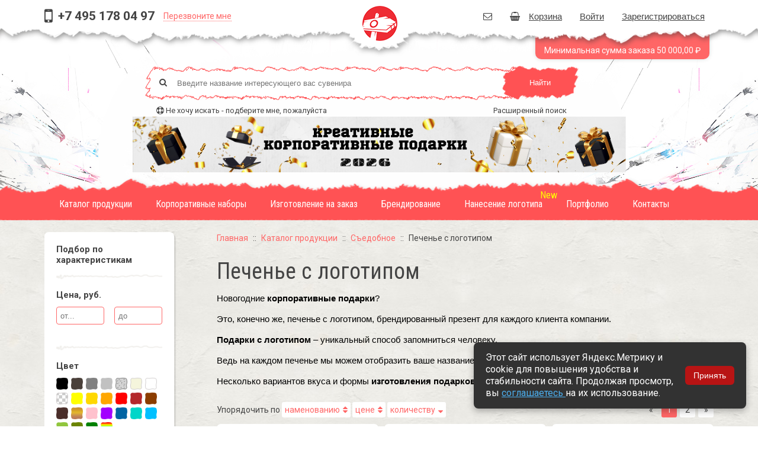

--- FILE ---
content_type: text/html; charset=UTF-8
request_url: https://promogiftslogo.ru/catalog/sedobnoe/pechene-s-logotipom/
body_size: 17418
content:
<!DOCTYPE html>
<html lang="ru-RU">
<head>
    <meta charset="UTF-8">
    <meta name="viewport" content="width=device-width, initial-scale=1">
    <meta name="csrf-param" content="_csrf">
    <meta name="csrf-token" content="WUR1aUFZLWFgL0UNERdALG4yBBgPNFo5AXIbMTs7aiwrcCUCMQ5DUw==">
    <title>Печенье с логотипом</title>
    <meta name="description">
<meta name="keywords" content="печенье, печенье с логотипом, производство печенья, Набор печенья с логотипом, печенье +с логотипом, печенье +с логотипом +на заказ, имбирное печенье +с логотипом, печенье +с предсказаниями +с логотипом, печенье +с логотипом компании, печенье логотип, печенье +с логотипом москва, заказать печенье +с логотипом, имбирное печенье +с логотипом +на заказ, печенье +с логотипом +на заказ москва, печенье +в упаковке +с логотипом, купить печенье +с логотипом">
<link href="https://promogiftslogo.ru/catalog/sedobnoe/pechene-s-logotipom/" rel="canonical">
<link href="/assets/d601dd02/css/uikit.min.css?v=1576990104" rel="stylesheet">
<link href="/assets/d601dd02/css/components/form-advanced.min.css?v=1576990104" rel="stylesheet">
<link href="/assets/d601dd02/css/components/sticky.min.css?v=1576990104" rel="stylesheet">
<link href="/assets/a4e62b22/themes/smoothness/jquery-ui.css?v=1576996877" rel="stylesheet">
<link href="/assets/d601dd02/css/components/slidenav.min.css?v=1576990104" rel="stylesheet">
<link href="/assets/d601dd02/css/components/notify.min.css?v=1576990104" rel="stylesheet">
<link href="/css/site.css?v=1576741942" rel="stylesheet">
<link href="/fonts/karton.css?v=1457471320" rel="stylesheet">
<link href="https://fonts.googleapis.com/css?family=Roboto:400,500,700,300,400italic,900&amp;subset=latin,cyrillic" rel="stylesheet">
<link href="https://fonts.googleapis.com/css?family=Roboto+Condensed:400,500,700,300,400italic,900&amp;subset=latin,cyrillic" rel="stylesheet"><link rel="apple-touch-icon" sizes="57x57" href="/apple-icon-57x57.png">
<link rel="apple-touch-icon" sizes="60x60" href="/apple-icon-60x60.png">
<link rel="apple-touch-icon" sizes="72x72" href="/apple-icon-72x72.png">
<link rel="apple-touch-icon" sizes="76x76" href="/apple-icon-76x76.png">
<link rel="apple-touch-icon" sizes="114x114" href="/apple-icon-114x114.png">
<link rel="apple-touch-icon" sizes="120x120" href="/apple-icon-120x120.png">
<link rel="apple-touch-icon" sizes="144x144" href="/apple-icon-144x144.png">
<link rel="apple-touch-icon" sizes="152x152" href="/apple-icon-152x152.png">
<link rel="apple-touch-icon" sizes="180x180" href="/apple-icon-180x180.png">
<link rel="icon" type="image/png" sizes="192x192"  href="/android-icon-192x192.png">
<link rel="icon" type="image/png" sizes="32x32" href="/favicon-32x32.png">
<link rel="icon" type="image/png" sizes="96x96" href="/favicon-96x96.png">
<link rel="icon" type="image/png" sizes="16x16" href="/favicon-16x16.png">
<link rel="manifest" href="/manifest.json">
<meta name="msapplication-TileColor" content="#ffffff">
<meta name="msapplication-TileImage" content="/ms-icon-144x144.png">
<meta name="theme-color" content="#ffffff">
</head>
<body>

<div data-uk-sticky="{top:-1000, animation: 'uk-animation-slide-top'}" class="slide-top"><a href="#" data-uk-smooth-scroll><i class="uk-icon-arrow-up"></i></a></div>

<header id="header">
    
    <div class="top">
    <div class="min-to-order uk-hidden-small"><div class="uk-container uk-container-center"><span>Минимальная сумма заказа 50 000,00 ₽</span></div></div>
    <nav id="w1" class="toolbar uk-navbar" role="navigation"><div class="uk-container uk-container-center">        <div class="uk-visible-small">
            <a class="navbar-search" data-uk-toggle="{target:'#search-form',cls:'uk-hidden-small'}"></a>
            <a href="#offcanvas" class="uk-navbar-toggle" data-uk-offcanvas="{target:'#offcanvas'}"></a>
        </div>
        <div class="uk-float-left uk-hidden-small">
            <i class="uk-icon-mobile"></i><nobr class="phone">+7 495 178 04 97</nobr>
            <a href="" class="callback" data-uk-modal="{target:'#callback'}">Перезвоните мне</a> 
        </div>
        <div class="uk-navbar-flip uk-hidden-small">
                    <ul id="w2" class="uk-hidden-small uk-navbar-nav"><li><a href="mailto:order@promogiftslogo.ru"><i class="uk-icon-envelope-o"></i></a></li>
<li><a class="z-cart-state" href="/cart/"><i class="uk-icon-shopping-basket uk-margin-right"></i>Корзина
</a></li>
<li><a href="/user/login/">Войти</a></li>
<li><a href="/user/signup/">Зарегистрироваться</a></li></ul>    
                </div>
        <div class="uk-navbar-content uk-navbar-center">
            <a href="/" class="home-page-link"><img src="/images/home-page-logo.png"></a>
        </div>
    </div></nav>
    <form id="search-form" class="uk-hidden-small" action="/catalog/search/" method="get" data-uk-sticky=""><div class="uk-text-center">
	<div class="tm-search">
	<i class="uk-icon-search"></i>
	<input type="text" class="tm-search-field" name="S[search]" placeholder="Введите название интересующего вас сувенира" autocomplete="off">
		<div class="tm-search-panel uk-visible-small">
		<div class="uk-grid uk-grid-small" data-uk-grid-margin="">
			<div class="uk-width-1-3">
				<input type="text" name="S[price_min]" placeholder="Цена от">			</div>
			<div class="uk-width-1-3">
				<input type="text" name="S[price_max]" placeholder="Цена до">			</div>
			<div class="uk-width-1-3">
				<input type="text" name="S[minAmount]" placeholder="Остаток">			</div>
		</div>
		</div>

	<button type="submit" class="tm-search-button">Найти</button>	
	<p>
		<a href="/catalog/search/" class="uk-float-right">Расширенный поиск</a>
		<i class="uk-icon-life-ring uk-hidden-small"></i> <a href="/contact/" class="dfn">Не хочу искать - подберите мне, пожалуйста</a>
	</p>
	</div>


</div>
</form>


    <div class="uk-text-center ib"><a href="https://teacoffeebest.ru"><img src="/images/banners/2025_1_1.svg"></a></div>

</div>    <nav id="w3" class="uk-hidden-small mainnav uk-navbar" role="navigation"><div class="uk-container uk-container-center">	<ul id="w4" class="uk-hidden-small uk-navbar-nav"><li class="uk-parent" data-uk-dropdown=""><a href="/catalog/">Каталог продукции</a><div class="uk-dropdown uk-dropdown-navbar"><ul id="w5" class="uk-nav-navbar uk-nav"><li><a href="/catalog/kanczelyariya/">Канцелярия</a></li>
<li><a href="/catalog/nestandartnye-suveniry/">Нестандартные сувениры</a></li>
<li><a href="/catalog/aksessuary/">Аксессуары</a></li>
<li><a href="/catalog/krasota-i-zdorove/">Красота и здоровье</a></li>
<li><a href="/catalog/elektronika/">Электроника</a></li>
<li><a href="/catalog/sumki/">Сумки</a></li>
<li><a href="/catalog/dlya-detej/">Для детей</a></li>
<li><a href="/catalog/sport-i-turizm/">Спорт и туризм</a></li>
<li><a href="/catalog/tekstil/">Текстиль</a></li>
<li><a href="/catalog/odezhda/">Одежда</a></li>
<li><a href="/catalog/dlya-doma/">Для дома</a></li>
<li><a href="/catalog/sedobnoe/">Съедобное</a></li>
<li><a href="/catalog/nabory-i-podarki/">Наборы и подарки</a></li>
<li><a href="/catalog/chasy/">Часы</a></li>
<li><a href="/catalog/zonty/">Зонты</a></li>
<li><a href="/catalog/posuda/">Посуда</a></li>
<li><a href="/catalog/lyuks-podarki/">Люкс подарки</a></li>
<li><a href="/catalog/ruchki/">Ручки</a></li>
<li><a href="/catalog/novinki-ruchki/">Новинки </a></li>
<li><a href="/catalog/fleshki/">Флешки</a></li>
<li><a href="/catalog/eko-suveniry/">Эко сувениры</a></li>
<li><a href="/catalog/podarki-po-temam/">Подарки по темам</a></li>
<li><a href="/catalog/promo-suveniry/">Промо сувениры</a></li>
<li><a href="/catalog/reklamnye-materialy/">Рекламные материалы</a></li>
<li><a href="/catalog/individualnyj-dizajn/">Индивидуальный дизайн</a></li>
<li><a href="/catalog/korporativnye-podarki/">Корпоративные подарки</a></li></ul></div></li>
<li><a href="/catalog/korporativnye-podarki/">Корпоративные наборы</a></li>
<li><a href="/catalog/individualnyj-dizajn/">Изготовление на заказ</a></li>
<li class="uk-parent" data-uk-dropdown=""><a href="/branding/">Брендирование</a><div class="uk-dropdown uk-dropdown-navbar"><ul id="w6" class="uk-nav-navbar uk-nav"><li><a href="/branding/dekolirovanie/">Деколирование</a></li>
<li><a href="/branding/individualnyj-dizajn/">Изготовление на заказ</a></li>
<li><a href="/branding/lazernaya-gravirovka/">Лазерная гравировка</a></li>
<li><a href="/branding/shelkovanie/">Шелкография</a></li>
<li><a href="/branding/termolimer/">УФ-печать</a></li>
<li><a href="/branding/tisnenie/">Тиснение</a></li>
<li><a href="/branding/tampopechat/">Тампопечать</a></li>
<li><a href="/branding/vyshivka/">Вышивка</a></li></ul></div></li>
<li class="draw-logo-link"><a href="/draw-logo/">Нанесение логотипа</a></li>
<li class="uk-parent" data-uk-dropdown=""><a href="/portfolio/">Портфолио</a><div class="uk-dropdown uk-dropdown-navbar"><ul id="w7" class="uk-nav-navbar uk-nav"><li><a href="/portfolio/adidas/">Adidas</a></li>
<li><a href="/portfolio/soteks/">Сотекс</a></li>
<li><a href="/portfolio/zavod-lekarstvennyh-trav/">Завод лекарственных трав</a></li>
<li><a href="/portfolio/gideon-rihter/">Гидеон Рихтер</a></li>
<li><a href="/portfolio/sobstvennaya-suvenirka/">Собственная сувенирка</a></li>
<li><a href="/portfolio/bellakt/">Беллакт</a></li>
<li><a href="/portfolio/buaron/">Буарон</a></li>
<li><a href="/portfolio/belupo/">Белупо</a></li>
<li><a href="/portfolio/um-etalon/">УМ Эталон</a></li>
<li><a href="/portfolio/terra-link/">Терра линк</a></li>
<li><a href="/portfolio/kamaz/">Камаз</a></li>
<li><a href="/portfolio/izvarino-farma/">Изварино Фарма</a></li>
<li><a href="/portfolio/eberspeher/">Эберспехер</a></li>
<li><a href="/portfolio/akrihin/">Акрихин</a></li>
<li><a href="/portfolio/anvi-lab/">Анви-лаб</a></li>
<li><a href="/portfolio/krka/">КРКА</a></li>
<li><a href="/portfolio/folksvagen/">Фольксваген</a></li>
<li><a href="/portfolio/vervagfarma/">Вервагфарма</a></li>
<li><a href="/portfolio/terralink/">Терралинк</a></li>
<li><a href="/portfolio/drredis/">ДрРэдис</a></li>
<li><a href="/portfolio/yandeks/">Яндекс</a></li>
<li><a href="/portfolio/egis/">Эгис</a></li>
<li><a href="/portfolio/biokodeks/">Биокодекс</a></li>
<li><a href="/portfolio/csc-ltd/">CSC Ltd</a></li>
<li><a href="/portfolio/borzhomi/">Боржоми</a></li>
<li><a href="/portfolio/dermkare/">Dermkare</a></li>
<li><a href="/portfolio/astellas/">Астеллас</a></li>
<li><a href="/portfolio/bionorika/">Бионорика</a></li>
<li><a href="/portfolio/sol/">Сол</a></li>
<li><a href="/portfolio/farmstandart/">Фармстандарт</a></li>
<li><a href="/portfolio/asfarma/">Асфарма</a></li>
<li><a href="/portfolio/frenzenius/">Френзениус</a></li>
<li><a href="/portfolio/kdl/">КДЛ</a></li>
<li><a href="/portfolio/mm/">ММ</a></li>
<li><a href="/portfolio/restoran-na-rubenshtejna/">Ресторан на Рубенштейна</a></li>
<li><a href="/portfolio/eberspeher/">Еберспехер</a></li>
<li><a href="/portfolio/svissejr/">СвиссЭйр</a></li>
<li><a href="/portfolio/nutrilak/">Нутрилак</a></li>
<li><a href="/portfolio/ranbaksi/">Ранбакси</a></li>
<li><a href="/portfolio/avtogermes/">Автогермес</a></li>
<li><a href="/portfolio/nelk/">НЕЛК</a></li>
<li><a href="/portfolio/cmd/">CMD</a></li>
<li><a href="/portfolio/akig/">АКИГ</a></li>
<li><a href="/portfolio/universalnyj-ekspeditor/">Универсальный Экспедитор</a></li>
<li><a href="/portfolio/savushkin-produkt/">Савушкин продукт</a></li>
<li><a href="/portfolio/olejn-farma/">Олэйн фарма</a></li>
<li><a href="/portfolio/fond-soedinenie/">Фонд Соединение</a></li>
<li><a href="/portfolio/sinuforte/">СИНУФОРТЕ</a></li>
<li><a href="/portfolio/soglasie-sk/">Согласие СК</a></li>
<li><a href="/portfolio/niarmedik-/">Ниармедик </a></li></ul></div></li>
<li><a href="/contacts/">Контакты</a></li></ul>
	
</div></nav>
</header>

<section id="content" class="content">  
    <div class="catalog catalog-category">
<div class="uk-container uk-container-center">

<div id="catalog" data-pjax-container="" data-pjax-push-state data-pjax-timeout="5000" data-uk-observe> 

    <div class="uk-grid">

        <div class="uk-width-medium-1-4">
            


<div class="uk-panel uk-panel-box items-filter">

	<form id="filter" class="" action="/catalog/sedobnoe/pechene-s-logotipom/" method="get" data-pjax>
    <h4>Подбор по характеристикам</h4> 

    <div class="filter">
<label class="f-label">Цена, руб.</label>

<div class="price-filter">
    <input type="text" id="s-price_min" name="S[price_min]" placeholder="от...">    <input type="text" id="s-price_max" name="S[price_max]" placeholder="до"></div>

</div>
    <div class="filter">
<label class="f-label">Цвет</label>

<input type="hidden" name="S[color]" value=""><div id="s-color" class="color-filter"><label class="black" title="черный"><input type="checkbox" class="black" name="S[color][]" value="black"> </label>
<label class="coal" title="уголь"><input type="checkbox" class="coal" name="S[color][]" value="coal"> </label>
<label class="gray" title="серый"><input type="checkbox" class="gray" name="S[color][]" value="gray"> </label>
<label class="silver" title="серебряный"><input type="checkbox" class="silver" name="S[color][]" value="silver"> </label>
<label class="gray-melange" title="серый меланж"><input type="checkbox" class="gray-melange" name="S[color][]" value="gray-melange"> </label>
<label class="beige" title="бежевый"><input type="checkbox" class="beige" name="S[color][]" value="beige"> </label>
<label class="white" title="белый"><input type="checkbox" class="white" name="S[color][]" value="white"> </label>
<label class="transparent" title="прозрачный"><input type="checkbox" class="transparent" name="S[color][]" value="transparent"> </label>
<label class="yellow" title="жёлтый"><input type="checkbox" class="yellow" name="S[color][]" value="yellow"> </label>
<label class="gold" title="золотой"><input type="checkbox" class="gold" name="S[color][]" value="gold"> </label>
<label class="orange" title="оранжевый"><input type="checkbox" class="orange" name="S[color][]" value="orange"> </label>
<label class="red" title="красный"><input type="checkbox" class="red" name="S[color][]" value="red"> </label>
<label class="vinous" title="бордовый"><input type="checkbox" class="vinous" name="S[color][]" value="vinous"> </label>
<label class="brown" title="коричневый"><input type="checkbox" class="brown" name="S[color][]" value="brown"> </label>
<label class="chocolate" title="шоколадный"><input type="checkbox" class="chocolate" name="S[color][]" value="chocolate"> </label>
<label class="wooden" title="дерево"><input type="checkbox" class="wooden" name="S[color][]" value="wooden"> </label>
<label class="pink" title="розовый"><input type="checkbox" class="pink" name="S[color][]" value="pink"> </label>
<label class="purple" title="фиолетовый"><input type="checkbox" class="purple" name="S[color][]" value="purple"> </label>
<label class="dark-blue" title="синий"><input type="checkbox" class="dark-blue" name="S[color][]" value="dark-blue"> </label>
<label class="turquoise" title="бирюзовый"><input type="checkbox" class="turquoise" name="S[color][]" value="turquoise"> </label>
<label class="blue" title="голубой"><input type="checkbox" class="blue" name="S[color][]" value="blue"> </label>
<label class="chlorine" title="желто-зеленый"><input type="checkbox" class="chlorine" name="S[color][]" value="chlorine"> </label>
<label class="khaki" title="хаки"><input type="checkbox" class="khaki" name="S[color][]" value="khaki"> </label>
<label class="green" title="зелёный"><input type="checkbox" class="green" name="S[color][]" value="green"> </label>
<label class="mix" title="разноцветный"><input type="checkbox" class="mix" name="S[color][]" value="mix"> </label></div>
</div>
    <div class="filter"><div>

	<label class="f-label">Минимальный остаток</label>

	<input type="text" id="s-minamount" name="S[minAmount]">	
</div></div>
    <div class="filter"></div>
    <div class="filter"><div class="checkbox-filter">

	<label class="f-label">Наличие на складe</label>

	<input type="hidden" name="S[_sklad_ru]" value="0"><label class="" style="margin-right:10px;"><input type="checkbox" id="s-_sklad_ru" name="S[_sklad_ru]" value="1"> Россия</label>
	<input type="hidden" name="S[_sklad_ar]" value="0"><label class=""><input type="checkbox" id="s-_sklad_ar" name="S[_sklad_ar]" value="1"> Товар в пути</label>
	<input type="hidden" name="S[_sklad_eu]" value="0"><label class=""><input type="checkbox" id="s-_sklad_eu" name="S[_sklad_eu]" value="1"> Европа</label>	
</div></div>
    <div class="filter">    
<div class="filter-toggle disabled">
<label class="f-label">Материал</label>

<input type="hidden" name="S[material]" value=""><div id="s-material" class="material-filter checkbox-filter"><label class=""><input type="checkbox" name="S[material][]" value="Песочное тесто"> Песочное тесто</label>
<label class=""><input type="checkbox" name="S[material][]" value="песочное или шоколадное тесто"> песочное или шоколадное тесто</label></div></div>
</div>
    <div class="filter"></div>

    
	</form> 
</div>

        </div>

        <div class="uk-width-medium-3-4">

            <ul class="uk-breadcrumb"><li><a href="/">Главная</a></li>
<li><a href="/catalog/" data-pjax="0">Каталог продукции</a></li>
<li><a href="/catalog/sedobnoe/">Съедобное</a></li>
<li class="uk-active">Печенье с логотипом</li>
</ul>
            <h1>Печенье с логотипом</h1>

            <div class="uk-hidden-small"><p><span id="docs-internal-guid-b479f24c-7fff-9e9f-14eb-09671dddbca8" style="background-color: transparent; color: rgb(0, 0, 0); font-family: Arial; font-size: 11pt; font-style: normal; font-variant: normal; font-weight: 400; letter-spacing: normal; orphans: 2; text-align: left; text-decoration: none; text-indent: 0px; text-transform: none; vertical-align: baseline; -webkit-text-stroke-width: 0px; white-space: pre-wrap; word-spacing: 0px;">Новогодние </span><span style="background-color: transparent; color: rgb(0, 0, 0); font-family: Arial; font-size: 11pt; font-style: normal; font-variant: normal; font-weight: 700; letter-spacing: normal; orphans: 2; text-align: left; text-decoration: none; text-indent: 0px; text-transform: none; vertical-align: baseline; -webkit-text-stroke-width: 0px; white-space: pre-wrap; word-spacing: 0px;">корпоративные подарки</span><span style="background-color: transparent; color: rgb(0, 0, 0); font-family: Arial; font-size: 11pt; font-style: normal; font-variant: normal; font-weight: 400; letter-spacing: normal; orphans: 2; text-align: left; text-decoration: none; text-indent: 0px; text-transform: none; vertical-align: baseline; -webkit-text-stroke-width: 0px; white-space: pre-wrap; word-spacing: 0px;">? </span></p>

<p><span style="background-color: transparent; color: rgb(0, 0, 0); font-family: Arial; font-size: 11pt; font-style: normal; font-variant: normal; font-weight: 400; letter-spacing: normal; orphans: 2; text-align: left; text-decoration: none; text-indent: 0px; text-transform: none; vertical-align: baseline; -webkit-text-stroke-width: 0px; white-space: pre-wrap; word-spacing: 0px;">Это, конечно же, печенье с логотипом, брендированный презент для каждого клиента компании.</span></p>

<p><span style="background-color: transparent; color: rgb(0, 0, 0); font-family: Arial; font-size: 11pt; font-style: normal; font-variant: normal; font-weight: 700; letter-spacing: normal; orphans: 2; text-align: left; text-decoration: none; text-indent: 0px; text-transform: none; vertical-align: baseline; -webkit-text-stroke-width: 0px; white-space: pre-wrap; word-spacing: 0px;">Подарки с логотипом</span><span style="background-color: transparent; color: rgb(0, 0, 0); font-family: Arial; font-size: 11pt; font-style: normal; font-variant: normal; font-weight: 400; letter-spacing: normal; orphans: 2; text-align: left; text-decoration: none; text-indent: 0px; text-transform: none; vertical-align: baseline; -webkit-text-stroke-width: 0px; white-space: pre-wrap; word-spacing: 0px;"> &ndash; уникальный способ запомниться человеку. </span></p>

<p><span style="background-color: transparent; color: rgb(0, 0, 0); font-family: Arial; font-size: 11pt; font-style: normal; font-variant: normal; font-weight: 400; letter-spacing: normal; orphans: 2; text-align: left; text-decoration: none; text-indent: 0px; text-transform: none; vertical-align: baseline; -webkit-text-stroke-width: 0px; white-space: pre-wrap; word-spacing: 0px;">Ведь на каждом печенье мы можем отобразить ваше название или символ. </span></p>

<p><span style="background-color: transparent; color: rgb(0, 0, 0); font-family: Arial; font-size: 11pt; font-style: normal; font-variant: normal; font-weight: 400; letter-spacing: normal; orphans: 2; text-align: left; text-decoration: none; text-indent: 0px; text-transform: none; vertical-align: baseline; -webkit-text-stroke-width: 0px; white-space: pre-wrap; word-spacing: 0px;">Несколько вариантов вкуса и формы </span><span style="background-color: transparent; color: rgb(0, 0, 0); font-family: Arial; font-size: 11pt; font-style: normal; font-variant: normal; font-weight: 700; letter-spacing: normal; orphans: 2; text-align: left; text-decoration: none; text-indent: 0px; text-transform: none; vertical-align: baseline; -webkit-text-stroke-width: 0px; white-space: pre-wrap; word-spacing: 0px;">изготовления подарков</span><span style="background-color: transparent; color: rgb(0, 0, 0); font-family: Arial; font-size: 11pt; font-style: normal; font-variant: normal; font-weight: 400; letter-spacing: normal; orphans: 2; text-align: left; text-decoration: none; text-indent: 0px; text-transform: none; vertical-align: baseline; -webkit-text-stroke-width: 0px; white-space: pre-wrap; word-spacing: 0px;"> придадут еще большую индивидуальность.</span></p>
</div>

            
            <div id="w0" class="list-view uk-margin-top"><div class="spinner"></div><div class="catalog-nav"><div class="sorter">Упорядочить по <ul class="sorter">
<li><a href="/catalog/sedobnoe/pechene-s-logotipom/?sort=name" data-sort="name">наменованию</a></li>
<li><a href="/catalog/sedobnoe/pechene-s-logotipom/?sort=price" data-sort="price">цене</a></li>
<li><a class="desc" href="/catalog/sedobnoe/pechene-s-logotipom/?sort=amount" data-sort="amount">количеству</a></li>
</ul></div><div class="pager"><ul class="uk-width-1-1 uk-pagination uk-text-center"><li class="prev disabled"><span>&laquo;</span></li>
<li class="uk-active"><span>1</span></li>
<li><a href="/catalog/sedobnoe/pechene-s-logotipom/?page=2" data-page="1">2</a></li>
<li class="next"><a href="/catalog/sedobnoe/pechene-s-logotipom/?page=2" data-page="1">&raquo;</a></li></ul></div></div><div class="items uk-grid uk-grid-small uk-grid-match uk-grid-width-1-2 uk-grid-width-medium-1-3"><div class="item uk-grid-margin" data-key="95148"><div class="item-teaser" data-item-id="95148">

			<div class="element element-images">

			
<a href="/catalog/95148/" data-pjax="0"><img src="/thumbnails/240-180/images/2019/2019_1portfolio/2020_2.jpg" alt=""></a>
			</div>

			
			<div class="element element-name">

			<h2><a href="/catalog/95148/" data-pjax="0">Набор печенья с логотипом</a></h2>
			</div>

			
			<div class="element element-price">

			
    <span class="pod-zakaz">Под заказ</span>



			</div>

			
			<div class="element element-buy">

			
<div class="z-cart-widget">

<i class="uk-icon-minus" data-minus></i> <input type="text" name="count" size="1" required placeholder="0"> <i class="uk-icon-plus" data-plus></i>

<a class="buy-button" data-item_id="95148" data-relation="0" data-price="0">Заказать</a>
</div>



			</div>

			
			<div class="element element-article">

			<span class="label">Артикул:</span> OR0095148


			</div>

			
			<div class="element element-color">

			

			</div>

			
			<div class="element element-material">

			

			</div>

			
			<div class="element element-brand">

			

			</div>

			
			<div class="element element-amount">

			    <span class="label">Количество:</span>
            11000    
			</div>

			
			<div class="element element-sklad_eu">

			
			</div>

			
			<div class="element element-sklad_ru">

			
			</div>

			
			<div class="element element-sklad_ar">

			
			</div>

			

</div>
</div>
<div class="item uk-grid-margin" data-key="87844"><div class="item-teaser" data-item-id="87844">

			<div class="element element-images">

			
<a href="/catalog/87844/" data-pjax="0"><img src="/thumbnails/240-180/images/2019/korobki/NA2019_10.png" alt=""></a>
			</div>

			
			<div class="element element-name">

			<h2><a href="/catalog/87844/" data-pjax="0">Печенье с логотипом в прозрачном пакетике</a></h2>
			</div>

			
			<div class="element element-price">

			
    <span class="pod-zakaz">Под заказ</span>



			</div>

			
			<div class="element element-buy">

			
<div class="z-cart-widget">

<i class="uk-icon-minus" data-minus></i> <input type="text" name="count" size="1" required placeholder="0"> <i class="uk-icon-plus" data-plus></i>

<a class="buy-button" data-item_id="87844" data-relation="0" data-price="0">Заказать</a>
</div>



			</div>

			
			<div class="element element-article">

			<span class="label">Артикул:</span> OR0087844


			</div>

			
			<div class="element element-color">

			

			</div>

			
			<div class="element element-material">

			

			</div>

			
			<div class="element element-brand">

			

			</div>

			
			<div class="element element-amount">

			    <span class="label">Количество:</span>
            1000    
			</div>

			
			<div class="element element-sklad_eu">

			
			</div>

			
			<div class="element element-sklad_ru">

			
			</div>

			
			<div class="element element-sklad_ar">

			
			</div>

			

</div>
</div>
<div class="item uk-grid-margin" data-key="77150"><div class="item-teaser" data-item-id="77150">

			<div class="element element-images">

			
<a href="/catalog/77150/" data-pjax="0"><img src="/thumbnails/240-180/images/uploads/c9/f4/c9f415d15c16437bd50afb4e19127c43.jpg" alt=""></a>
			</div>

			
			<div class="element element-name">

			<h2><a href="/catalog/77150/" data-pjax="0">Печенье «Cookie jar» овсяное</a></h2>
			</div>

			
			<div class="element element-price">

			

    305 <i class="uk-icon-rub"></i>




			</div>

			
			<div class="element element-buy">

			
<div class="z-cart-widget">

<i class="uk-icon-minus" data-minus></i> <input type="text" name="count" size="1" required placeholder="0"> <i class="uk-icon-plus" data-plus></i>

<a class="buy-button" data-item_id="77150" data-relation="0" data-price="305">Заказать</a>
</div>



			</div>

			
			<div class="element element-article">

			<span class="label">Артикул:</span> OR0077150


			</div>

			
			<div class="element element-color">

			

			</div>

			
			<div class="element element-material">

			

			</div>

			
			<div class="element element-brand">

			

			</div>

			
			<div class="element element-amount">

			    <span class="label">Количество:</span>
            <span class="pod-zakaz">Под заказ</span>
    
			</div>

			
			<div class="element element-sklad_eu">

			
			</div>

			
			<div class="element element-sklad_ru">

			
			</div>

			
			<div class="element element-sklad_ar">

			
			</div>

			

</div>
</div>
<div class="item uk-grid-margin" data-key="77151"><div class="item-teaser" data-item-id="77151">

			<div class="element element-images">

			
<a href="/catalog/77151/" data-pjax="0"><img src="/thumbnails/240-180/images/uploads/85/74/8574deacd44db03e70f69f8f979b6aae.jpg" alt=""></a>
			</div>

			
			<div class="element element-name">

			<h2><a href="/catalog/77151/" data-pjax="0">Печенье «Cookie jar» сырные рыбки</a></h2>
			</div>

			
			<div class="element element-price">

			

    299 <i class="uk-icon-rub"></i>




			</div>

			
			<div class="element element-buy">

			
<div class="z-cart-widget">

<i class="uk-icon-minus" data-minus></i> <input type="text" name="count" size="1" required placeholder="0"> <i class="uk-icon-plus" data-plus></i>

<a class="buy-button" data-item_id="77151" data-relation="0" data-price="299">Заказать</a>
</div>



			</div>

			
			<div class="element element-article">

			<span class="label">Артикул:</span> OR0077151


			</div>

			
			<div class="element element-color">

			

			</div>

			
			<div class="element element-material">

			

			</div>

			
			<div class="element element-brand">

			

			</div>

			
			<div class="element element-amount">

			    <span class="label">Количество:</span>
            <span class="pod-zakaz">Под заказ</span>
    
			</div>

			
			<div class="element element-sklad_eu">

			
			</div>

			
			<div class="element element-sklad_ru">

			
			</div>

			
			<div class="element element-sklad_ar">

			
			</div>

			

</div>
</div>
<div class="item uk-grid-margin" data-key="77152"><div class="item-teaser" data-item-id="77152">

			<div class="element element-images">

			
<a href="/catalog/77152/" data-pjax="0"><img src="/thumbnails/240-180/images/uploads/56/4f/564f5b5b6496509e90aaebb3b0cd5496.jpg" alt=""></a>
			</div>

			
			<div class="element element-name">

			<h2><a href="/catalog/77152/" data-pjax="0">Печенье «Cookie jar» без глютена</a></h2>
			</div>

			
			<div class="element element-price">

			

    299 <i class="uk-icon-rub"></i>




			</div>

			
			<div class="element element-buy">

			
<div class="z-cart-widget">

<i class="uk-icon-minus" data-minus></i> <input type="text" name="count" size="1" required placeholder="0"> <i class="uk-icon-plus" data-plus></i>

<a class="buy-button" data-item_id="77152" data-relation="0" data-price="299">Заказать</a>
</div>



			</div>

			
			<div class="element element-article">

			<span class="label">Артикул:</span> OR0077152


			</div>

			
			<div class="element element-color">

			

			</div>

			
			<div class="element element-material">

			

			</div>

			
			<div class="element element-brand">

			

			</div>

			
			<div class="element element-amount">

			    <span class="label">Количество:</span>
            <span class="pod-zakaz">Под заказ</span>
    
			</div>

			
			<div class="element element-sklad_eu">

			
			</div>

			
			<div class="element element-sklad_ru">

			
			</div>

			
			<div class="element element-sklad_ar">

			
			</div>

			

</div>
</div>
<div class="item uk-grid-margin" data-key="57372"><div class="item-teaser" data-item-id="57372">

			<div class="element element-images">

			
<a href="/catalog/57372/" data-pjax="0"><img src="/thumbnails/240-180/images/%D0%BF%D0%B5%D1%87.jpg" alt=""></a>
			</div>

			
			<div class="element element-name">

			<h2><a href="/catalog/57372/" data-pjax="0">Печенье с объемным логотипом</a></h2>
			</div>

			
			<div class="element element-price">

			
    <span class="pod-zakaz">Под заказ</span>



			</div>

			
			<div class="element element-buy">

			
<div class="z-cart-widget">

<i class="uk-icon-minus" data-minus></i> <input type="text" name="count" size="1" required placeholder="0"> <i class="uk-icon-plus" data-plus></i>

<a class="buy-button" data-item_id="57372" data-relation="0" data-price="0">Заказать</a>
</div>



			</div>

			
			<div class="element element-article">

			<span class="label">Артикул:</span> OR0057372


			</div>

			
			<div class="element element-color">

			
<span class="label">Цвет:</span> <span class="Любой по макету">Любой по макету</span>
			</div>

			
			<div class="element element-material">

			

			</div>

			
			<div class="element element-brand">

			

			</div>

			
			<div class="element element-amount">

			    <span class="label">Количество:</span>
            <span class="pod-zakaz">Под заказ</span>
    
			</div>

			
			<div class="element element-sklad_eu">

			
			</div>

			
			<div class="element element-sklad_ru">

			
			</div>

			
			<div class="element element-sklad_ar">

			
			</div>

			

</div>
</div>
<div class="item uk-grid-margin" data-key="57373"><div class="item-teaser" data-item-id="57373">

			<div class="element element-images">

			
<a href="/catalog/57373/" data-pjax="0"><img src="/thumbnails/240-180/images/%D0%BF%D0%B5%D1%871.jpg" alt=""></a>
			</div>

			
			<div class="element element-name">

			<h2><a href="/catalog/57373/" data-pjax="0">Набор печенья для медиков</a></h2>
			</div>

			
			<div class="element element-price">

			
    <span class="pod-zakaz">Под заказ</span>



			</div>

			
			<div class="element element-buy">

			
<div class="z-cart-widget">

<i class="uk-icon-minus" data-minus></i> <input type="text" name="count" size="1" required placeholder="0"> <i class="uk-icon-plus" data-plus></i>

<a class="buy-button" data-item_id="57373" data-relation="0" data-price="0">Заказать</a>
</div>



			</div>

			
			<div class="element element-article">

			<span class="label">Артикул:</span> OR0057373


			</div>

			
			<div class="element element-color">

			
<span class="label">Цвет:</span> <span class="Любой по макету">Любой по макету</span>
			</div>

			
			<div class="element element-material">

			

			</div>

			
			<div class="element element-brand">

			

			</div>

			
			<div class="element element-amount">

			    <span class="label">Количество:</span>
            <span class="pod-zakaz">Под заказ</span>
    
			</div>

			
			<div class="element element-sklad_eu">

			
			</div>

			
			<div class="element element-sklad_ru">

			
			</div>

			
			<div class="element element-sklad_ar">

			
			</div>

			

</div>
</div>
<div class="item uk-grid-margin" data-key="57374"><div class="item-teaser" data-item-id="57374">

			<div class="element element-images">

			
<a href="/catalog/57374/" data-pjax="0"><img src="/thumbnails/240-180/images/%D0%BF%D0%B5%D1%872.jpg" alt=""></a>
			</div>

			
			<div class="element element-name">

			<h2><a href="/catalog/57374/" data-pjax="0">Набор печенья для медиков VSPP23</a></h2>
			</div>

			
			<div class="element element-price">

			
    <span class="pod-zakaz">Под заказ</span>



			</div>

			
			<div class="element element-buy">

			
<div class="z-cart-widget">

<i class="uk-icon-minus" data-minus></i> <input type="text" name="count" size="1" required placeholder="0"> <i class="uk-icon-plus" data-plus></i>

<a class="buy-button" data-item_id="57374" data-relation="0" data-price="0">Заказать</a>
</div>



			</div>

			
			<div class="element element-article">

			<span class="label">Артикул:</span> OR0057374


			</div>

			
			<div class="element element-color">

			
<span class="label">Цвет:</span> <span class="Любой по макету">Любой по макету</span>
			</div>

			
			<div class="element element-material">

			

			</div>

			
			<div class="element element-brand">

			

			</div>

			
			<div class="element element-amount">

			    <span class="label">Количество:</span>
            <span class="pod-zakaz">Под заказ</span>
    
			</div>

			
			<div class="element element-sklad_eu">

			
			</div>

			
			<div class="element element-sklad_ru">

			
			</div>

			
			<div class="element element-sklad_ar">

			
			</div>

			

</div>
</div>
<div class="item uk-grid-margin" data-key="57375"><div class="item-teaser" data-item-id="57375">

			<div class="element element-images">

			
<a href="/catalog/57375/" data-pjax="0"><img src="/thumbnails/240-180/images/%D0%BF%D0%B5%D1%873.jpg" alt=""></a>
			</div>

			
			<div class="element element-name">

			<h2><a href="/catalog/57375/" data-pjax="0">Набор печенья для медиков VSPP24</a></h2>
			</div>

			
			<div class="element element-price">

			
    <span class="pod-zakaz">Под заказ</span>



			</div>

			
			<div class="element element-buy">

			
<div class="z-cart-widget">

<i class="uk-icon-minus" data-minus></i> <input type="text" name="count" size="1" required placeholder="0"> <i class="uk-icon-plus" data-plus></i>

<a class="buy-button" data-item_id="57375" data-relation="0" data-price="0">Заказать</a>
</div>



			</div>

			
			<div class="element element-article">

			<span class="label">Артикул:</span> OR0057375


			</div>

			
			<div class="element element-color">

			
<span class="label">Цвет:</span> <span class="Любой по макету">Любой по макету</span>
			</div>

			
			<div class="element element-material">

			

			</div>

			
			<div class="element element-brand">

			

			</div>

			
			<div class="element element-amount">

			    <span class="label">Количество:</span>
            <span class="pod-zakaz">Под заказ</span>
    
			</div>

			
			<div class="element element-sklad_eu">

			
			</div>

			
			<div class="element element-sklad_ru">

			
			</div>

			
			<div class="element element-sklad_ar">

			
			</div>

			

</div>
</div>
<div class="item uk-grid-margin" data-key="57376"><div class="item-teaser" data-item-id="57376">

			<div class="element element-images">

			
<a href="/catalog/57376/" data-pjax="0"><img src="/thumbnails/240-180/images/%D0%BF%D0%B5%D1%874.jpg" alt=""></a>
			</div>

			
			<div class="element element-name">

			<h2><a href="/catalog/57376/" data-pjax="0">Набор печенья с логотипом</a></h2>
			</div>

			
			<div class="element element-price">

			
    <span class="pod-zakaz">Под заказ</span>



			</div>

			
			<div class="element element-buy">

			
<div class="z-cart-widget">

<i class="uk-icon-minus" data-minus></i> <input type="text" name="count" size="1" required placeholder="0"> <i class="uk-icon-plus" data-plus></i>

<a class="buy-button" data-item_id="57376" data-relation="0" data-price="0">Заказать</a>
</div>



			</div>

			
			<div class="element element-article">

			<span class="label">Артикул:</span> OR0057376


			</div>

			
			<div class="element element-color">

			
<span class="label">Цвет:</span> <span class="Любой по макету">Любой по макету</span>
			</div>

			
			<div class="element element-material">

			
<span class="label">Материал:</span> песочное или шоколадное тесто
			</div>

			
			<div class="element element-brand">

			

			</div>

			
			<div class="element element-amount">

			    <span class="label">Количество:</span>
            <span class="pod-zakaz">Под заказ</span>
    
			</div>

			
			<div class="element element-sklad_eu">

			
			</div>

			
			<div class="element element-sklad_ru">

			
			</div>

			
			<div class="element element-sklad_ar">

			
			</div>

			

</div>
</div>
<div class="item uk-grid-margin" data-key="57377"><div class="item-teaser" data-item-id="57377">

			<div class="element element-images">

			
<a href="/catalog/57377/" data-pjax="0"><img src="/thumbnails/240-180/images/%D0%BF%D0%B5%D1%875.jpg" alt=""></a>
			</div>

			
			<div class="element element-name">

			<h2><a href="/catalog/57377/" data-pjax="0">Печенье с логотипом</a></h2>
			</div>

			
			<div class="element element-price">

			
    <span class="pod-zakaz">Под заказ</span>



			</div>

			
			<div class="element element-buy">

			
<div class="z-cart-widget">

<i class="uk-icon-minus" data-minus></i> <input type="text" name="count" size="1" required placeholder="0"> <i class="uk-icon-plus" data-plus></i>

<a class="buy-button" data-item_id="57377" data-relation="0" data-price="0">Заказать</a>
</div>



			</div>

			
			<div class="element element-article">

			<span class="label">Артикул:</span> OR0057377


			</div>

			
			<div class="element element-color">

			
<span class="label">Цвет:</span> <span class="Любой по макету">Любой по макету</span>
			</div>

			
			<div class="element element-material">

			
<span class="label">Материал:</span> песочное или шоколадное тесто
			</div>

			
			<div class="element element-brand">

			

			</div>

			
			<div class="element element-amount">

			    <span class="label">Количество:</span>
            <span class="pod-zakaz">Под заказ</span>
    
			</div>

			
			<div class="element element-sklad_eu">

			
			</div>

			
			<div class="element element-sklad_ru">

			
			</div>

			
			<div class="element element-sklad_ar">

			
			</div>

			

</div>
</div>
<div class="item uk-grid-margin" data-key="57378"><div class="item-teaser" data-item-id="57378">

			<div class="element element-images">

			
<a href="/catalog/57378/" data-pjax="0"><img src="/thumbnails/240-180/images/%D0%BF%D0%B5%D1%876.jpg" alt=""></a>
			</div>

			
			<div class="element element-name">

			<h2><a href="/catalog/57378/" data-pjax="0">Печенье с логотипом индивидуальной формы</a></h2>
			</div>

			
			<div class="element element-price">

			
    <span class="pod-zakaz">Под заказ</span>



			</div>

			
			<div class="element element-buy">

			
<div class="z-cart-widget">

<i class="uk-icon-minus" data-minus></i> <input type="text" name="count" size="1" required placeholder="0"> <i class="uk-icon-plus" data-plus></i>

<a class="buy-button" data-item_id="57378" data-relation="0" data-price="0">Заказать</a>
</div>



			</div>

			
			<div class="element element-article">

			<span class="label">Артикул:</span> OR0057378


			</div>

			
			<div class="element element-color">

			
<span class="label">Цвет:</span> <span class="Любой по макету">Любой по макету</span>
			</div>

			
			<div class="element element-material">

			
<span class="label">Материал:</span> песочное или шоколадное тесто
			</div>

			
			<div class="element element-brand">

			

			</div>

			
			<div class="element element-amount">

			    <span class="label">Количество:</span>
            <span class="pod-zakaz">Под заказ</span>
    
			</div>

			
			<div class="element element-sklad_eu">

			
			</div>

			
			<div class="element element-sklad_ru">

			
			</div>

			
			<div class="element element-sklad_ar">

			
			</div>

			

</div>
</div>
<div class="item uk-grid-margin" data-key="57379"><div class="item-teaser" data-item-id="57379">

			<div class="element element-images">

			
<a href="/catalog/57379/" data-pjax="0"><img src="/thumbnails/240-180/images/%D0%BF%D0%B5%D1%877.jpg" alt=""></a>
			</div>

			
			<div class="element element-name">

			<h2><a href="/catalog/57379/" data-pjax="0">Набор печенья к 23 февраля</a></h2>
			</div>

			
			<div class="element element-price">

			
    <span class="pod-zakaz">Под заказ</span>



			</div>

			
			<div class="element element-buy">

			
<div class="z-cart-widget">

<i class="uk-icon-minus" data-minus></i> <input type="text" name="count" size="1" required placeholder="0"> <i class="uk-icon-plus" data-plus></i>

<a class="buy-button" data-item_id="57379" data-relation="0" data-price="0">Заказать</a>
</div>



			</div>

			
			<div class="element element-article">

			<span class="label">Артикул:</span> OR0057379


			</div>

			
			<div class="element element-color">

			
<span class="label">Цвет:</span> <span class="Любой по макету">Любой по макету</span>
			</div>

			
			<div class="element element-material">

			
<span class="label">Материал:</span> Песочное тесто
			</div>

			
			<div class="element element-brand">

			

			</div>

			
			<div class="element element-amount">

			    <span class="label">Количество:</span>
            <span class="pod-zakaz">Под заказ</span>
    
			</div>

			
			<div class="element element-sklad_eu">

			
			</div>

			
			<div class="element element-sklad_ru">

			
			</div>

			
			<div class="element element-sklad_ar">

			
			</div>

			

</div>
</div>
<div class="item uk-grid-margin" data-key="57380"><div class="item-teaser" data-item-id="57380">

			<div class="element element-images">

			
<a href="/catalog/57380/" data-pjax="0"><img src="/thumbnails/240-180/images/%D0%BF%D0%B5%D1%878.jpg" alt=""></a>
			</div>

			
			<div class="element element-name">

			<h2><a href="/catalog/57380/" data-pjax="0">Набор печенья "День медицинского работника"</a></h2>
			</div>

			
			<div class="element element-price">

			
    <span class="pod-zakaz">Под заказ</span>



			</div>

			
			<div class="element element-buy">

			
<div class="z-cart-widget">

<i class="uk-icon-minus" data-minus></i> <input type="text" name="count" size="1" required placeholder="0"> <i class="uk-icon-plus" data-plus></i>

<a class="buy-button" data-item_id="57380" data-relation="0" data-price="0">Заказать</a>
</div>



			</div>

			
			<div class="element element-article">

			<span class="label">Артикул:</span> OR0057380


			</div>

			
			<div class="element element-color">

			
<span class="label">Цвет:</span> <span class="Любой по макету">Любой по макету</span>
			</div>

			
			<div class="element element-material">

			
<span class="label">Материал:</span> Песочное тесто
			</div>

			
			<div class="element element-brand">

			

			</div>

			
			<div class="element element-amount">

			    <span class="label">Количество:</span>
            <span class="pod-zakaz">Под заказ</span>
    
			</div>

			
			<div class="element element-sklad_eu">

			
			</div>

			
			<div class="element element-sklad_ru">

			
			</div>

			
			<div class="element element-sklad_ar">

			
			</div>

			

</div>
</div>
<div class="item uk-grid-margin" data-key="57382"><div class="item-teaser" data-item-id="57382">

			<div class="element element-images">

			
<a href="/catalog/57382/" data-pjax="0"><img src="/thumbnails/240-180/images/%D0%BF%D0%B5%D1%879.jpg" alt=""></a>
			</div>

			
			<div class="element element-name">

			<h2><a href="/catalog/57382/" data-pjax="0">Печенье "Медали" с логотипом</a></h2>
			</div>

			
			<div class="element element-price">

			
    <span class="pod-zakaz">Под заказ</span>



			</div>

			
			<div class="element element-buy">

			
<div class="z-cart-widget">

<i class="uk-icon-minus" data-minus></i> <input type="text" name="count" size="1" required placeholder="0"> <i class="uk-icon-plus" data-plus></i>

<a class="buy-button" data-item_id="57382" data-relation="0" data-price="0">Заказать</a>
</div>



			</div>

			
			<div class="element element-article">

			<span class="label">Артикул:</span> OR0057382


			</div>

			
			<div class="element element-color">

			
<span class="label">Цвет:</span> <span class="Любой по макету">Любой по макету</span>
			</div>

			
			<div class="element element-material">

			
<span class="label">Материал:</span> Песочное тесто
			</div>

			
			<div class="element element-brand">

			

			</div>

			
			<div class="element element-amount">

			    <span class="label">Количество:</span>
            <span class="pod-zakaz">Под заказ</span>
    
			</div>

			
			<div class="element element-sklad_eu">

			
			</div>

			
			<div class="element element-sklad_ru">

			
			</div>

			
			<div class="element element-sklad_ar">

			
			</div>

			

</div>
</div>
<div class="item uk-grid-margin" data-key="57383"><div class="item-teaser" data-item-id="57383">

			<div class="element element-images">

			
<a href="/catalog/57383/" data-pjax="0"><img src="/thumbnails/240-180/images/%D0%BF%D0%B5%D1%8710.jpg" alt=""></a>
			</div>

			
			<div class="element element-name">

			<h2><a href="/catalog/57383/" data-pjax="0">Набор печенья "Подарок новорожденному"</a></h2>
			</div>

			
			<div class="element element-price">

			
    <span class="pod-zakaz">Под заказ</span>



			</div>

			
			<div class="element element-buy">

			
<div class="z-cart-widget">

<i class="uk-icon-minus" data-minus></i> <input type="text" name="count" size="1" required placeholder="0"> <i class="uk-icon-plus" data-plus></i>

<a class="buy-button" data-item_id="57383" data-relation="0" data-price="0">Заказать</a>
</div>



			</div>

			
			<div class="element element-article">

			<span class="label">Артикул:</span> OR0057383


			</div>

			
			<div class="element element-color">

			
<span class="label">Цвет:</span> <span class="Любой по макету">Любой по макету</span>
			</div>

			
			<div class="element element-material">

			
<span class="label">Материал:</span> Песочное тесто
			</div>

			
			<div class="element element-brand">

			

			</div>

			
			<div class="element element-amount">

			    <span class="label">Количество:</span>
            <span class="pod-zakaz">Под заказ</span>
    
			</div>

			
			<div class="element element-sklad_eu">

			
			</div>

			
			<div class="element element-sklad_ru">

			
			</div>

			
			<div class="element element-sklad_ar">

			
			</div>

			

</div>
</div>
<div class="item uk-grid-margin" data-key="57384"><div class="item-teaser" data-item-id="57384">

			<div class="element element-images">

			
<a href="/catalog/57384/" data-pjax="0"><img src="/thumbnails/240-180/images/%D0%BF%D0%B5%D1%8711.jpg" alt=""></a>
			</div>

			
			<div class="element element-name">

			<h2><a href="/catalog/57384/" data-pjax="0">Набор печенья "Для малышей"</a></h2>
			</div>

			
			<div class="element element-price">

			
    <span class="pod-zakaz">Под заказ</span>



			</div>

			
			<div class="element element-buy">

			
<div class="z-cart-widget">

<i class="uk-icon-minus" data-minus></i> <input type="text" name="count" size="1" required placeholder="0"> <i class="uk-icon-plus" data-plus></i>

<a class="buy-button" data-item_id="57384" data-relation="0" data-price="0">Заказать</a>
</div>



			</div>

			
			<div class="element element-article">

			<span class="label">Артикул:</span> OR0057384


			</div>

			
			<div class="element element-color">

			
<span class="label">Цвет:</span> <span class="Любой по макету">Любой по макету</span>
			</div>

			
			<div class="element element-material">

			
<span class="label">Материал:</span> Песочное тесто
			</div>

			
			<div class="element element-brand">

			

			</div>

			
			<div class="element element-amount">

			    <span class="label">Количество:</span>
            <span class="pod-zakaz">Под заказ</span>
    
			</div>

			
			<div class="element element-sklad_eu">

			
			</div>

			
			<div class="element element-sklad_ru">

			
			</div>

			
			<div class="element element-sklad_ar">

			
			</div>

			

</div>
</div>
<div class="item uk-grid-margin" data-key="57385"><div class="item-teaser" data-item-id="57385">

			<div class="element element-images">

			
<a href="/catalog/57385/" data-pjax="0"><img src="/thumbnails/240-180/images/%D0%BF%D0%B5%D1%8712.jpg" alt=""></a>
			</div>

			
			<div class="element element-name">

			<h2><a href="/catalog/57385/" data-pjax="0">Набор печенья "Маме и малышу"</a></h2>
			</div>

			
			<div class="element element-price">

			
    <span class="pod-zakaz">Под заказ</span>



			</div>

			
			<div class="element element-buy">

			
<div class="z-cart-widget">

<i class="uk-icon-minus" data-minus></i> <input type="text" name="count" size="1" required placeholder="0"> <i class="uk-icon-plus" data-plus></i>

<a class="buy-button" data-item_id="57385" data-relation="0" data-price="0">Заказать</a>
</div>



			</div>

			
			<div class="element element-article">

			<span class="label">Артикул:</span> OR0057385


			</div>

			
			<div class="element element-color">

			
<span class="label">Цвет:</span> <span class="Любой по макету">Любой по макету</span>
			</div>

			
			<div class="element element-material">

			
<span class="label">Материал:</span> Песочное тесто
			</div>

			
			<div class="element element-brand">

			

			</div>

			
			<div class="element element-amount">

			    <span class="label">Количество:</span>
            <span class="pod-zakaz">Под заказ</span>
    
			</div>

			
			<div class="element element-sklad_eu">

			
			</div>

			
			<div class="element element-sklad_ru">

			
			</div>

			
			<div class="element element-sklad_ar">

			
			</div>

			

</div>
</div>
<div class="item uk-grid-margin" data-key="57386"><div class="item-teaser" data-item-id="57386">

			<div class="element element-images">

			
<a href="/catalog/57386/" data-pjax="0"><img src="/thumbnails/240-180/images/%D0%BF%D0%B5%D1%8713.jpg" alt=""></a>
			</div>

			
			<div class="element element-name">

			<h2><a href="/catalog/57386/" data-pjax="0">Печенье "К школе"</a></h2>
			</div>

			
			<div class="element element-price">

			
    <span class="pod-zakaz">Под заказ</span>



			</div>

			
			<div class="element element-buy">

			
<div class="z-cart-widget">

<i class="uk-icon-minus" data-minus></i> <input type="text" name="count" size="1" required placeholder="0"> <i class="uk-icon-plus" data-plus></i>

<a class="buy-button" data-item_id="57386" data-relation="0" data-price="0">Заказать</a>
</div>



			</div>

			
			<div class="element element-article">

			<span class="label">Артикул:</span> OR0057386


			</div>

			
			<div class="element element-color">

			
<span class="label">Цвет:</span> <span class="Любой по макету">Любой по макету</span>
			</div>

			
			<div class="element element-material">

			
<span class="label">Материал:</span> Песочное тесто
			</div>

			
			<div class="element element-brand">

			

			</div>

			
			<div class="element element-amount">

			    <span class="label">Количество:</span>
            <span class="pod-zakaz">Под заказ</span>
    
			</div>

			
			<div class="element element-sklad_eu">

			
			</div>

			
			<div class="element element-sklad_ru">

			
			</div>

			
			<div class="element element-sklad_ar">

			
			</div>

			

</div>
</div>
<div class="item uk-grid-margin" data-key="57387"><div class="item-teaser" data-item-id="57387">

			<div class="element element-images">

			
<a href="/catalog/57387/" data-pjax="0"><img src="/thumbnails/240-180/images/%D0%BF%D0%B5%D1%8714.jpg" alt=""></a>
			</div>

			
			<div class="element element-name">

			<h2><a href="/catalog/57387/" data-pjax="0">Печенье с логотипом "Малое"</a></h2>
			</div>

			
			<div class="element element-price">

			
    <span class="pod-zakaz">Под заказ</span>



			</div>

			
			<div class="element element-buy">

			
<div class="z-cart-widget">

<i class="uk-icon-minus" data-minus></i> <input type="text" name="count" size="1" required placeholder="0"> <i class="uk-icon-plus" data-plus></i>

<a class="buy-button" data-item_id="57387" data-relation="0" data-price="0">Заказать</a>
</div>



			</div>

			
			<div class="element element-article">

			<span class="label">Артикул:</span> OR0057387


			</div>

			
			<div class="element element-color">

			
<span class="label">Цвет:</span> <span class="Любой по макету">Любой по макету</span>
			</div>

			
			<div class="element element-material">

			
<span class="label">Материал:</span> Песочное тесто
			</div>

			
			<div class="element element-brand">

			

			</div>

			
			<div class="element element-amount">

			    <span class="label">Количество:</span>
            <span class="pod-zakaz">Под заказ</span>
    
			</div>

			
			<div class="element element-sklad_eu">

			
			</div>

			
			<div class="element element-sklad_ru">

			
			</div>

			
			<div class="element element-sklad_ar">

			
			</div>

			

</div>
</div>
<div class="item uk-grid-margin" data-key="57388"><div class="item-teaser" data-item-id="57388">

			<div class="element element-images">

			
<a href="/catalog/57388/" data-pjax="0"><img src="/thumbnails/240-180/images/%D0%BF%D0%B5%D1%8715.jpg" alt=""></a>
			</div>

			
			<div class="element element-name">

			<h2><a href="/catalog/57388/" data-pjax="0">Печенье в пакетиках с логотипом</a></h2>
			</div>

			
			<div class="element element-price">

			
    <span class="pod-zakaz">Под заказ</span>



			</div>

			
			<div class="element element-buy">

			
<div class="z-cart-widget">

<i class="uk-icon-minus" data-minus></i> <input type="text" name="count" size="1" required placeholder="0"> <i class="uk-icon-plus" data-plus></i>

<a class="buy-button" data-item_id="57388" data-relation="0" data-price="0">Заказать</a>
</div>



			</div>

			
			<div class="element element-article">

			<span class="label">Артикул:</span> OR0057388


			</div>

			
			<div class="element element-color">

			
<span class="label">Цвет:</span> <span class="Любой по макету">Любой по макету</span>
			</div>

			
			<div class="element element-material">

			
<span class="label">Материал:</span> Песочное тесто
			</div>

			
			<div class="element element-brand">

			

			</div>

			
			<div class="element element-amount">

			    <span class="label">Количество:</span>
            <span class="pod-zakaz">Под заказ</span>
    
			</div>

			
			<div class="element element-sklad_eu">

			
			</div>

			
			<div class="element element-sklad_ru">

			
			</div>

			
			<div class="element element-sklad_ar">

			
			</div>

			

</div>
</div>
<div class="item uk-grid-margin" data-key="57389"><div class="item-teaser" data-item-id="57389">

			<div class="element element-images">

			
<a href="/catalog/57389/" data-pjax="0"><img src="/thumbnails/240-180/images/%D0%BF%D0%B5%D1%8716.jpg" alt=""></a>
			</div>

			
			<div class="element element-name">

			<h2><a href="/catalog/57389/" data-pjax="0">Печенье 3D с логотипом</a></h2>
			</div>

			
			<div class="element element-price">

			
    <span class="pod-zakaz">Под заказ</span>



			</div>

			
			<div class="element element-buy">

			
<div class="z-cart-widget">

<i class="uk-icon-minus" data-minus></i> <input type="text" name="count" size="1" required placeholder="0"> <i class="uk-icon-plus" data-plus></i>

<a class="buy-button" data-item_id="57389" data-relation="0" data-price="0">Заказать</a>
</div>



			</div>

			
			<div class="element element-article">

			<span class="label">Артикул:</span> OR0057389


			</div>

			
			<div class="element element-color">

			
<span class="label">Цвет:</span> <span class="Любой по макету">Любой по макету</span>
			</div>

			
			<div class="element element-material">

			
<span class="label">Материал:</span> Песочное тесто
			</div>

			
			<div class="element element-brand">

			

			</div>

			
			<div class="element element-amount">

			    <span class="label">Количество:</span>
            <span class="pod-zakaz">Под заказ</span>
    
			</div>

			
			<div class="element element-sklad_eu">

			
			</div>

			
			<div class="element element-sklad_ru">

			
			</div>

			
			<div class="element element-sklad_ar">

			
			</div>

			

</div>
</div>
<div class="item uk-grid-margin" data-key="57390"><div class="item-teaser" data-item-id="57390">

			<div class="element element-images">

			
<a href="/catalog/57390/" data-pjax="0"><img src="/thumbnails/240-180/images/%D0%BF%D0%B5%D1%8717.jpg" alt=""></a>
			</div>

			
			<div class="element element-name">

			<h2><a href="/catalog/57390/" data-pjax="0">Пряничный домик с логотипом</a></h2>
			</div>

			
			<div class="element element-price">

			
    <span class="pod-zakaz">Под заказ</span>



			</div>

			
			<div class="element element-buy">

			
<div class="z-cart-widget">

<i class="uk-icon-minus" data-minus></i> <input type="text" name="count" size="1" required placeholder="0"> <i class="uk-icon-plus" data-plus></i>

<a class="buy-button" data-item_id="57390" data-relation="0" data-price="0">Заказать</a>
</div>



			</div>

			
			<div class="element element-article">

			<span class="label">Артикул:</span> OR0057390


			</div>

			
			<div class="element element-color">

			
<span class="label">Цвет:</span> <span class="Любой по макету">Любой по макету</span>
			</div>

			
			<div class="element element-material">

			
<span class="label">Материал:</span> Песочное тесто
			</div>

			
			<div class="element element-brand">

			

			</div>

			
			<div class="element element-amount">

			    <span class="label">Количество:</span>
            <span class="pod-zakaz">Под заказ</span>
    
			</div>

			
			<div class="element element-sklad_eu">

			
			</div>

			
			<div class="element element-sklad_ru">

			
			</div>

			
			<div class="element element-sklad_ar">

			
			</div>

			

</div>
</div>
<div class="item uk-grid-margin" data-key="57391"><div class="item-teaser" data-item-id="57391">

			<div class="element element-images">

			
<a href="/catalog/57391/" data-pjax="0"><img src="/thumbnails/240-180/images/%D0%BF%D0%B5%D1%8718.jpg" alt=""></a>
			</div>

			
			<div class="element element-name">

			<h2><a href="/catalog/57391/" data-pjax="0">Печенье по Вашему дизайну с логотипом</a></h2>
			</div>

			
			<div class="element element-price">

			
    <span class="pod-zakaz">Под заказ</span>



			</div>

			
			<div class="element element-buy">

			
<div class="z-cart-widget">

<i class="uk-icon-minus" data-minus></i> <input type="text" name="count" size="1" required placeholder="0"> <i class="uk-icon-plus" data-plus></i>

<a class="buy-button" data-item_id="57391" data-relation="0" data-price="0">Заказать</a>
</div>



			</div>

			
			<div class="element element-article">

			<span class="label">Артикул:</span> OR0057391


			</div>

			
			<div class="element element-color">

			
<span class="label">Цвет:</span> <span class="Любой по макету">Любой по макету</span>
			</div>

			
			<div class="element element-material">

			
<span class="label">Материал:</span> Песочное тесто
			</div>

			
			<div class="element element-brand">

			

			</div>

			
			<div class="element element-amount">

			    <span class="label">Количество:</span>
            <span class="pod-zakaz">Под заказ</span>
    
			</div>

			
			<div class="element element-sklad_eu">

			
			</div>

			
			<div class="element element-sklad_ru">

			
			</div>

			
			<div class="element element-sklad_ar">

			
			</div>

			

</div>
</div></div><div class="catalog-nav"><div class="sorter">Упорядочить по <ul class="sorter">
<li><a href="/catalog/sedobnoe/pechene-s-logotipom/?sort=name" data-sort="name">наменованию</a></li>
<li><a href="/catalog/sedobnoe/pechene-s-logotipom/?sort=price" data-sort="price">цене</a></li>
<li><a class="desc" href="/catalog/sedobnoe/pechene-s-logotipom/?sort=amount" data-sort="amount">количеству</a></li>
</ul></div><div class="pager"><ul class="uk-width-1-1 uk-pagination uk-text-center"><li class="prev disabled"><span>&laquo;</span></li>
<li class="uk-active"><span>1</span></li>
<li><a href="/catalog/sedobnoe/pechene-s-logotipom/?page=2" data-page="1">2</a></li>
<li class="next"><a href="/catalog/sedobnoe/pechene-s-logotipom/?page=2" data-page="1">&raquo;</a></li></ul></div></div></div>
            <p>Компания &laquo;Ориентир&raquo; предлагает вниманию индивидуальных и корпоративных покупателей наборы печенья под нанесение логотипа или любого другого изображения по требованию клиента. Сувенирные комплекты составляются сотрудниками нашей компании из высококачественной продукции от известных и достойных торговых марок.<br />
Вкусные сувениры с логотипом обязательно понравятся потенциальным клиентам. Да и любой человек, которому в руки попадёт красивая корзинка с печеньем, не сможет устоять перед таким лакомством. Профессионально оформленные в красивые подарочные корзинки, наши печенья подходят для проведения любых детских праздников, торжественных, индивидуальных мероприятий и корпоративных вечеринок.<br />
В электронном каталоге нашего сайта собран большой ассортимент разных вариантов оформления подарочных наборов печенья, которые позволят вам выразить своё внимание, а получателю &mdash; подарить эстетическое и вкусовое удовольствие.<br />
На нашем сайте каждый желающий имеет возможность купить оригинальное печенье с логотипом оптом от 50-ти тысяч рублей за заказ. По всем дополнительным вопросам можно обратиться к менеджеру нашей компании по телефону или адресу электронной почты. А оформить заказ можно, сделав всего лишь несколько кликов, заполнив специальную форму на нашем интернет-ресурсе.<br />
Покупайте съедобные подарочные сувениры и дарите радость окружающим!</p>

        </div>

    </div>

</div></div>
</div>

</section>

<footer id="footer">
	<!-- FOOTER -->
<div class="uk-container uk-container-center">

	<div class="uk-grid">
		<div class="uk-width-medium-1-5 uk-hidden-small">
			<h4><span>Информация</span></h4>
			<ul id="w8" class="uk-nav"><li><a href="/about/">О компании</a></li>
<li><a href="/catalog/individualnyj-dizajn/">Изготовление на заказ</a></li>
<li><a href="/contacts/">Контакты</a></li>
<li><a href="/branding/">Брендирование</a></li>
<li><a href="/portfolio/">Портфолио</a></li>
<li><a href="/novosti/">Новости</a></li></ul>		</div>
		<div class="uk-width-medium-1-5 uk-hidden-small">
			<h4><span>Каталог</span></h4>
			<ul id="w9" class="uk-nav"><li><a href="/catalog/ruchki/">Ручки с логотипом</a></li>
<li><a href="/catalog/fleshki/">Флешки с логотипом</a></li>
<li><a href="/catalog/dlya-detej/">Подарки для детей</a></li>
<li><a href="/catalog/dlya-detej/malyshi/">Сувениры для малышей</a></li>
<li><a href="/catalog/">Показать все</a></li></ul>		</div>
		<div class="uk-width-medium-1-5 uk-hidden-small">
			<h4><span>Вкусное</span></h4>
			<ul id="w10" class="uk-nav"><li><a href="/catalog/sedobnoe/chaj-s-logotipom/">Чай с логотипом</a></li>
<li><a href="/catalog/sedobnoe/myatnye-drazhe/">Мятные драже</a></li>
<li><a href="/catalog/sedobnoe/varene-s-logotipom/">Варенье с логотипом</a></li>
<li class="uk-active"><a href="/catalog/sedobnoe/pechene-s-logotipom/">Печенье с логотипом</a></li>
<li><a href="/catalog/sedobnoe/pastila-s-logotipom/">Пастила с логотипом</a></li>
<li><a href="/catalog/sedobnoe/klyukva-v-sahare/">Клюква в сахаре</a></li>
<li><a href="/catalog/sedobnoe/">Показать все</a></li></ul>		</div>
		<div class="uk-width-medium-2-5">
			<h4><a href="/"><span>ORIENTIR</span></a></h4>
			<p>Адрес: г. Москва, Краснобогатырская, д.89 стр 1</p>
			<p><nobr class="phone">+7 495 178 04 97</nobr></p>
			<p class="email">
				<a href="mailto:marketing@promogiftslogo.ru">marketing@promogiftslogo.ru</a></p>
			<p><a href="#" class="tm-button-red" data-uk-modal="{target:'#callback'}">Заказать обратный звонок</a></p>


		</div>
	</div>

</div>

<div class="footer-line"></div>

<div class="uk-container uk-container-center">

	<div class="uk-grid">
		<div class="uk-width-medium-3-5">
		<p>© 2014 — 2026 Orientir Фотографии логотипов и торговых марок представлены<br>
исключительно для ознакомления с методами персонализации.<br>
Права на них принадлежат владельцам.</p>
				<p><a href="/policy/">Политика в отношении обработки персональных данных</a></p>
		</div>
		<div class="uk-width-medium-2-5">
			<p class="social-icons">

				<a href="https://wa.me/79175063283" target="_blank"><i class="uk-icon-whatsapp"></i></a>
				<a href="https://t.me/gift_good" target="_blank" style="border:none">
<svg style="width: 46px;height: 46px;margin-left:-2px;margin-top:-2px;" viewBox="0 0 64 64" fill="none" xmlns="http://www.w3.org/2000/svg">
  <circle cx="32" cy="32" r="31" stroke="#FF6B6B" stroke-width="2"></circle>
  <circle cx="32" cy="32" r="24" fill="#FF6B6B"></circle>
  <path d="M26.5 32.8L27 40C27.8 40 28.1 39.6 28.5 39.2L31.5 36.4L38.4 41.6C39.6 42.2 40.4 41.8 40.7 40.5L44.8 21.2C45.2 19.6 44.3 18.9 43.1 19.3L16.6 28.8C15.1 29.3 15.1 30.2 16.3 30.6L23.1 32.8L38.4 23.4C39.1 23 39.7 23.2 39.2 23.7L26.5 32.8Z" fill="white"></path>
</svg>
</a>
				<a href="https://www.linkedin.com/company/orientir-pharm-promotion?trk=biz-companies-cym" target="_blank"><i class="uk-icon-linkedin"></i></a>
				<a href="https://ru.pinterest.com/Promogiftslogo/" target="_blank"><i class="uk-icon-pinterest"></i></a>

			</p>
		</div>
	</div>
<div id="custom-toast-block">
  <style>
    #custom-toast {
      min-width: 280px;
      max-width: 420px;
      background-color: #323232;
      color: #fff;
      padding: 16px 20px;
      border-radius: 8px;
      position: fixed;
      right: 20px;
      bottom: 30px;
      font-size: 16px;
      z-index: 9999;
      box-shadow: 0 4px 12px rgba(0, 0, 0, 0.3);
      display: flex;
      justify-content: space-between;
      align-items: center;
      gap: 20px;
      opacity: 1;
      transition: opacity 0.3s ease;
    }

    #custom-toast.hidden {
      opacity: 0;
      pointer-events: none;
    }

    #custom-toast button {
      background-color: #b81414;
      border: none;
      color: white;
      padding: 8px 14px;
      border-radius: 6px;
      cursor: pointer;
      font-size: 14px;
      transition: background-color 0.2s ease;
    }

    #custom-toast button:hover {
      background-color: #b81414;
    }
  </style>

  <div id="custom-toast" class="hidden">
    <span>Этот сайт использует Яндекс.Метрику и cookie для повышения удобства и стабильности сайта. Продолжая просмотр, вы <a href="https://promogiftslogo.ru/policy/" target="_blank" style="color: #4cafef; text-decoration: underline;">
      соглашаетесь
    </a> на их использование.</span>
    <button id="custom-toast-accept">Принять</button>
  </div>

  <script>
    document.addEventListener('DOMContentLoaded', function () {
      const toast = document.getElementById('custom-toast');
      const acceptButton = document.getElementById('custom-toast-accept');

      // Проверяем, дал ли пользователь согласие ранее
      const consentGiven = localStorage.getItem('cookieConsent') === 'true';

      if (!consentGiven) {
        toast.classList.remove('hidden'); // Показываем плашку
      }

      acceptButton.addEventListener('click', function () {
        toast.classList.add('hidden');
        localStorage.setItem('cookieConsent', 'true'); // Запоминаем согласие
      });
    });
  </script>
</div>
</div>
<!-- FOOTER -->
</footer>

<div id="callback" class="uk-modal">
    <div class="uk-modal-dialog">
        <a class="uk-modal-close uk-close"></a>
        
<h2 class="uk-text-center">Заказ обратного звонка</h2>

<hr>

<form id="contact-form" class="uk-form uk-form-horizontal" action="/contact/" method="post" enctype="multipart/form-data">
<input type="hidden" name="_csrf" value="WUR1aUFZLWFgL0UNERdALG4yBBgPNFo5AXIbMTs7aiwrcCUCMQ5DUw==">
    <div class="uk-form-row field-contactform-phone required">
<label class="uk-form-label" for="contactform-phone">Телефон</label>
<div class="uk-form-controls"><input type="text" id="contactform-phone" class="form-control" name="ContactForm[phone]" data-plugin-inputmask="inputmask_22bf3319">
<div class="uk-form-help-block uk-text-danger"></div>

</div>

</div>
    <div class="uk-form-row field-contactform-name">
<label class="uk-form-label" for="contactform-name">Ваше имя</label>
<div class="uk-form-controls"><input type="text" id="contactform-name" class="uk-form-width-large" name="ContactForm[name]">
<div class="uk-form-help-block uk-text-danger"></div>

</div>

</div>
    <div class="uk-form-row field-contactform-body">
<label class="uk-form-label" for="contactform-body">Комментарий</label>
<div class="uk-form-controls"><textarea id="contactform-body" class="uk-form-width-large" name="ContactForm[body]" rows="6" placeholder="не обязательно"></textarea>
<div class="uk-form-help-block uk-text-danger"></div>

</div>

</div>    
    <div class="uk-form-row field-contactform-agree_processing required">

<div class="uk-form-controls"><input type="hidden" name="ContactForm[agree_processing]" value="0"><label><input type="checkbox" id="contactform-agree_processing" name="ContactForm[agree_processing]" value="1"> Я даю согласие на <a href="/policy/" target="_blank">обработку персональных данных</a></label>
<div class="uk-form-help-block uk-text-danger"></div>

</div>

</div>
    <div class="uk-form-row field-contactform-agree_marketing">

<div class="uk-form-controls"><input type="hidden" name="ContactForm[agree_marketing]" value="0"><label><input type="checkbox" id="contactform-agree_marketing" name="ContactForm[agree_marketing]" value="1"> Я даю согласие на <a href="/policy/" target="_blank">получение рекламных и информационных материалов</a></label>
<div class="uk-form-help-block uk-text-danger"></div>

</div>

</div>    
    <div class="uk-form-row">
        <div class="uk-form-controls">
            <button type="submit" class="uk-button uk-button-danger" name="contact-button" disabled>Отправить</button>        </div>
    </div>

        <input type="hidden" id="contactform-title" name="ContactForm[title]" value="Заказ обратного звонка">        <input type="hidden" id="contactform-subject" name="ContactForm[subject]" value="Заказ обратного звонка">
</form>
    </div>
</div>

<div class="sticky-bottom uk-visible-small">
    <a href="tel:+74957295797"><i class="uk-icon-phone-square"></i></a>
    <a class="callback" data-uk-modal="{target:'#callback'}">Заказать звонок</a>
</div>
<div id="offcanvas" class="uk-offcanvas">
    <div class="uk-offcanvas-bar">
	<ul id="w11" class="uk-nav-offcanvas uk-nav"><li><a href="/catalog/">Каталог продукции</a></li>
<li><a href="/catalog/podarki-po-temam/">Тематические подарки</a></li>
<li><a href="/catalog/promo-suveniry/">Промо сувениры</a></li>
<li><a href="/catalog/nabory-i-podarki/podarochnye-nabory/">Подарочные наборы</a></li>
<li><a href="/catalog/podarki-po-temam/mediczina/">День медика 2016</a></li>
<li><a href="/catalog/sedobnoe/">Вкусные подарки</a></li></ul>
	<ul id="w12" class="uk-nav-offcanvas uk-nav"><li><a href="/about/">О компании</a></li>
<li><a href="/catalog/individualnyj-dizajn/">Изготовление на заказ</a></li>
<li><a href="/branding/">Брендирование</a></li>
<li><a href="/portfolio/">Портфолио</a></li>
<li><a href="/pantone/">Pantone</a></li>
<li class="draw-logo-link"><a href="/draw-logo/">Нанесение логотипа</a></li>
<li><a href="/contacts/">Контакты</a></li></ul>	</div>
</div>



<!-- BEGIN JIVOSITE CODE {literal} -->                                                                                      
<script type='text/javascript'>    

var isMobile = {
    Android: function() {
        return navigator.userAgent.match(/Android/i);
    },
    BlackBerry: function() {
        return navigator.userAgent.match(/BlackBerry/i);
    },
    iOS: function() {
        return navigator.userAgent.match(/iPhone|iPad|iPod/i);
    },
    Opera: function() {
        return navigator.userAgent.match(/Opera Mini/i);
    },
    Windows: function() {
        return navigator.userAgent.match(/IEMobile/i);
    },
    any: function() {
        return (isMobile.Android() || isMobile.BlackBerry() || isMobile.iOS() || isMobile.Opera() || isMobile.Windows());
    }
};

if(!isMobile.any()){
(function(){ var widget_id = 'rugnzYVwcc';                                                                                      
var s = document.createElement('script'); s.type = 'text/javascript'; s.async = true; s.src = '//code.jivosite.com/script/widget/'+widget_id; var ss = document.getElementsByTagName('script')[0]; ss.parentNode.insertBefore(s, ss);})();
}
</script>                                                                                     
<!-- {/literal} END JIVOSITE CODE -->                                                                                       

<!-- Yandex.Metrika counter -->
<script type="text/javascript">
    (function (d, w, c) {
        (w[c] = w[c] || []).push(function() {
            try {
                w.yaCounter24445082 = new Ya.Metrika({
                    id:24445082,
                    clickmap:true,
                    trackLinks:true,
                    accurateTrackBounce:true,
                    webvisor:true
                });
            } catch(e) { }
        });

        var n = d.getElementsByTagName("script")[0],
            s = d.createElement("script"),
            f = function () { n.parentNode.insertBefore(s, n); };
        s.type = "text/javascript";
        s.async = true;
        s.src = "https://mc.yandex.ru/metrika/watch.js";

        if (w.opera == "[object Opera]") {
            d.addEventListener("DOMContentLoaded", f, false);
        } else { f(); }
    })(document, window, "yandex_metrika_callbacks");
</script>
<noscript><div><img src="https://mc.yandex.ru/watch/24445082" style="position:absolute; left:-9999px;" alt="" /></div></noscript>
<!-- /Yandex.Metrika counter -->



<script src="/assets/7a856a7b/jquery.js?v=1576990104"></script>
<script src="/assets/8a0d20d6/yii.js?v=1576990104"></script>
<script src="/assets/d601dd02/js/uikit.min.js?v=1576990104"></script>
<script src="/assets/d601dd02/js/components/sticky.min.js?v=1576990104"></script>
<script src="/assets/a4e62b22/jquery-ui.js?v=1576996877"></script>
<script src="/assets/8a0d20d6/yii.activeForm.js?v=1576990104"></script>
<script src="/assets/d601dd02/js/components/slideset.min.js?v=1576990104"></script>
<script src="/assets/d601dd02/js/components/notify.min.js?v=1576990104"></script>
<script src="/assets/9e6ce181/jquery.pjax.js?v=1576998956"></script>
<script src="/js/jquery.hc-sticky.min.js?v=1576741942"></script>
<script src="/assets/ddbd1b58/jquery.inputmask.bundle.js?v=1576996868"></script>
<script src="/assets/8a0d20d6/yii.validation.js?v=1576990104"></script>
<script type="text/javascript">jQuery(document).ready(function () {
	
$("#s-color label input[type='checkbox']").on("click",function(){
	$(this).parents("form.extended-search").submit();
})

jQuery('#filter').yiiActiveForm([], []);

var timeout;

$('.items-filter').hcSticky();

$("#filter").on("change","input[type='checkbox']",function(){
	$("#filter").submit();
})
.on("keyup","input[type='text']",function() {
	clearTimeout(timeout);
	timeout = setTimeout(function(){
		$("#filter").submit();
	},1000);
})
.on("click",".filter-toggle",function(){
    $(this).toggleClass("disabled");
});




$(".z-cart-widget [data-minus]").on("click",function(e){
    var input = $(this).parent("div").find("input");
    input.val(Number(input.val()) - 1);
    e.preventDefault();
});

$(".z-cart-widget [data-plus]").on("click",function(e){
    var input = $(this).parent("div").find("input");
    input.val(Number(input.val()) + 1);
    e.preventDefault();
});

$(".buy-button").on("click", function(e) {
	var count = $(this).parents(".z-cart-widget").find("[name='count']").val(), 
        relation = $(this).data("relation"), 
        price = $(this).data("price"), 
        item_id = $(this).data("item_id");

	$.ajax({
        url: '/cart/to-order/',
        type: 'POST',
        data: {
            count: count,
            relation: relation,
            item_id: item_id,
            price: price,
            _csrf: yii.getCsrfToken()
        },
        success: function(data) {
            UIkit.notify({message:data.message,status:data.message});
            $(".z-cart-state").html(data.state),
            console.log(data);
        }
    });

    e.preventDefault();

});

jQuery(document).pjax("#catalog a", "#catalog", {"push":true,"replace":false,"timeout":5000,"scrollTo":false});
jQuery(document).on('submit', "#catalog form[data-pjax]", function (event) {jQuery.pjax.submit(event, '#catalog', {"push":true,"replace":false,"timeout":5000,"scrollTo":false});});
$("#catalog").on("pjax:start",function(){ 
    $(this).addClass("reload");$(this).find(".submit-button").attr("disabled","disabled");
});
$("#catalog").on("pjax:end",function(){ 
    
    $(this).removeClass("reload");

    if (!$(this).hasClass('notanimate')) {
        $('html, body').animate({scrollTop:$('#catalog .list-view').position().top}, 100);
    }
    else { $(this).removeClass("notanimate"); }
;})

$("#catalog").on("click","[data-exclude-category]",function(){
    var ex_categories = $("#filter").find("#s-_category").val();
    var category = $(this).data("exclude-category");

    console.log($.inArray(category, ex_categories));

    if (ex_categories == null) {
        ex_categories = [category];
    }
    else if ($.inArray(category.toString(),ex_categories) == -1) {
        ex_categories.push(category);
    }
    else {
        ex_categories.splice($.inArray(category.toString(), ex_categories),1); 

    }
    $("#filter").find("#s-_category").val(ex_categories);
    console.log(ex_categories);
    $("#catalog").addClass("notanimate");
    $("#filter").submit();
    return false;
});


jQuery('#search-form').yiiActiveForm([], []);

$("#search-form :input").on("focus click",function(){
	$(".tm-search-panel").removeClass("uk-visible-small");
});

$("#search-form").on("mouseleave",function(){
	$(".tm-search-panel").addClass("uk-visible-small")
});

var inputmask_22bf3319 = {"mask":"+7 (999) 9999999"};
$("#contactform-phone").inputmask(inputmask_22bf3319);
jQuery('#contact-form').yiiActiveForm([{"id":"contactform-phone","name":"phone","container":".field-contactform-phone","input":"#contactform-phone","error":".uk-form-help-block.uk-text-danger","validate":function (attribute, value, messages, deferred, $form) {yii.validation.required(value, messages, {"message":"Необходимо заполнить «Телефон»."});yii.validation.string(value, messages, {"message":"Значение «Телефон» должно быть строкой.","max":255,"tooLong":"Значение «Телефон» должно содержать максимум 255 символов.","skipOnEmpty":1});}},{"id":"contactform-name","name":"name","container":".field-contactform-name","input":"#contactform-name","error":".uk-form-help-block.uk-text-danger","validate":function (attribute, value, messages, deferred, $form) {yii.validation.string(value, messages, {"message":"Значение «Ваше имя» должно быть строкой.","max":255,"tooLong":"Значение «Ваше имя» должно содержать максимум 255 символов.","skipOnEmpty":1});}},{"id":"contactform-body","name":"body","container":".field-contactform-body","input":"#contactform-body","error":".uk-form-help-block.uk-text-danger","validate":function (attribute, value, messages, deferred, $form) {yii.validation.string(value, messages, {"message":"Значение «Комментарий» должно быть строкой.","skipOnEmpty":1});}},{"id":"contactform-agree_processing","name":"agree_processing","container":".field-contactform-agree_processing","input":"#contactform-agree_processing","error":".uk-form-help-block.uk-text-danger","validate":function (attribute, value, messages, deferred, $form) {yii.validation.boolean(value, messages, {"trueValue":"1","falseValue":"0","message":"Значение «Я даю согласие на обработку персональных данных» должно быть равно «1» или «0».","skipOnEmpty":1});yii.validation.required(value, messages, {"message":"Для отправки формы необходимо согласие на обработку персональных данных.","requiredValue":1});}},{"id":"contactform-agree_marketing","name":"agree_marketing","container":".field-contactform-agree_marketing","input":"#contactform-agree_marketing","error":".uk-form-help-block.uk-text-danger","validate":function (attribute, value, messages, deferred, $form) {yii.validation.boolean(value, messages, {"trueValue":"1","falseValue":"0","message":"Значение «Я даю согласие на получение рекламных и информационных материалов» должно быть равно «1» или «0».","skipOnEmpty":1});}}], []);
(function(){
    var $chk  = $('#contactform-agree_processing'),
        $btn  = $('#contact-form button[type="submit"]');
    function toggleButtonState(){ $btn.prop('disabled', !$chk.is(':checked')); }
    toggleButtonState();
    $chk.on('click', toggleButtonState);
})();
});</script></body>
</html>


--- FILE ---
content_type: text/css
request_url: https://promogiftslogo.ru/fonts/karton.css?v=1457471320
body_size: 262
content:

@font-face {
  font-family: 'Karton';
  src: url('Karton.eot?#iefix') format('embedded-opentype'),  url('Karton.woff') format('woff'), url('Karton.ttf')  format('truetype'), url('Karton.svg#Karton') format('svg');
  font-weight: normal;
  font-style: normal;
}
